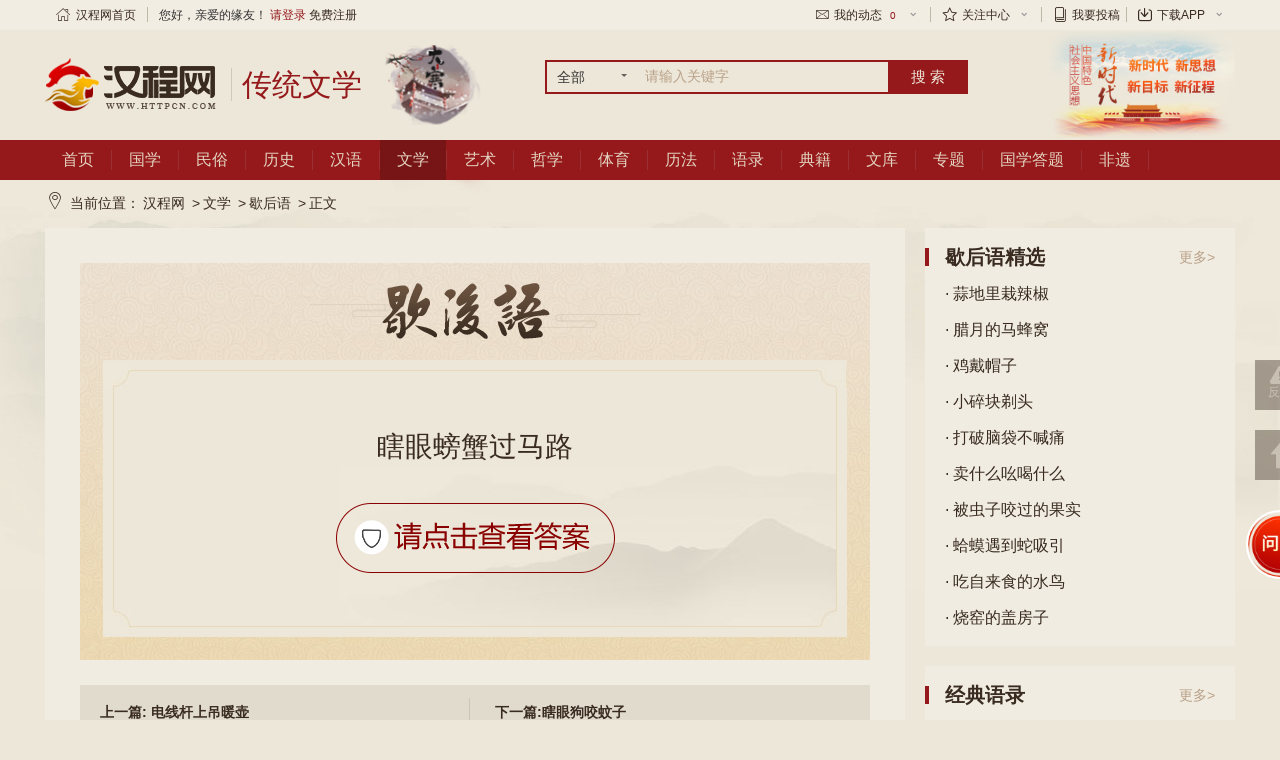

--- FILE ---
content_type: text/html; charset=utf-8
request_url: https://wenxue.httpcn.com/html/xiehouyu/2019428/KOUYPWXVCQ.shtml
body_size: 9239
content:
<!DOCTYPE html>
<html>
<head>
    <meta http-equiv="Content-Type" content="text/html; charset=utf-8" />
    <title>瞎眼螃蟹过马路-汉程歇后语</title>
    <meta http-equiv="X-UA-Compatible" content="IE=edge,chrome=1">
    <meta name="viewport" content="width=device-width, initial-scale=1.0">
    <meta name="keyword" content="">
    <meta name="description" content="歇后语：瞎眼螃蟹过马路答案是什么呢？点击查看歇后语答案。">
    <meta name="referrer" content="no-referrer-when-downgrade" />
    <script type="text/javascript" charset="utf-8" src="//g.alicdn.com/sd/ncpc/nc.js?t=2015052012"></script><!--阿里-->
    <script type="text/javascript" src="//jscdn.httpcn.com/p/hancheng/Content/public/js/jquery-1.8.2.min.js"></script><!--公共插件JS-->
    <script type="text/javascript" src="//jscdn.httpcn.com/p/hancheng/Content/public/js/all.js"></script><!--公共插件JS-->
    <link type="text/css" href="//jscdn.httpcn.com/p/hancheng/content/public/css/all.css" rel="stylesheet"><!--公共css-->
    <link type="text/css" href="//jscdn.httpcn.com/p/hancheng/content/css/life-base.css?v=5" rel="stylesheet"><!--公共css-->
    <link href="//jscdn.httpcn.com/p/hancheng/Scripts/mCustomScrollbar/jquery.mCustomScrollbar.css" rel="stylesheet" />
    <script src="//jscdn.httpcn.com/p/hancheng/Scripts/mCustomScrollbar/jquery.mCustomScrollbar.concat.min.js"></script>

    
</head>
<body>
    <!--top-->
    <div class="tr-top">
    <div class="hc-1190 clear">
        <dl class="left nav">
            <dd class="no-sub"><a href="//www.httpcn.com/"><span class="hong iconfont icon-shouye1"></span>汉程网首页</a></dd>
            <dd class="brafter"></dd>
            <dd class="no-sub">您好，亲爱的缘友！ <a href="//login.httpcn.com/login/" style="color:#94181a;">请登录</a> <a href="//login.httpcn.com/Login/Reg/">免费注册</a></dd>
        </dl>
        <dl class="right nav">
            <dd class="tablink">
                <a href="javascript:;"><span class="iconfont icon-xinfeng"></span>我的动态<i>0</i><span class="iconfont icon-xia-x"></span></a>
                <ul>
                    <li><a href="//login.httpcn.com/member/systemmsg/" target="_blank">系统消息<i>0</i></a></li>
                </ul>
            </dd>
            <dd class="brafter" style="display:none"></dd>
            <dd class="tablink" style="display:none">
                <a href="javascript:;">个人中心<span class="iconfont icon-xia-x"></span></a>
                <ul>
                    <li><a href="//login.httpcn.com/member/myset/infor/" target="_blank">我的资料</a></li>
                </ul>
            </dd>
            <dd class="brafter"></dd>
            <dd class="tablink">
                <a href="javascript:;"><span class="iconfont icon-shoucang"></span>关注中心<span class="iconfont icon-xia-x"></span></a>
                <ul>
				<li><a target="_blank" href="//login.httpcn.com/member/shoucang">我的收藏</a></li>
				<li><a target="_blank" href="//login.httpcn.com/member/shujia_shuqian/1">我的书架</a></li>
				<li><a target="_blank" href="//login.httpcn.com/member/shujia_shuqian/2">我的书签</a></li>
                </ul>
            </dd>
            <dd class="brafter"></dd>
            <dd class="tablink">
                <a href="//login.httpcn.com/tougao/" target="_blank"><span class="iconfont icon-shu1"></span>我要投稿</a>
            </dd>
            <dd class="brafter"></dd>
            <dd class="tablink">
                <a href="//app.httpcn.com/" target="_blank"><span class="iconfont icon-download-1-copy"></span>下载APP<span class="iconfont icon-xia-x"></span></a>
                <ul>
                    <li style="padding-left: 6px;"><a href="//app.httpcn.com/" target="_blank"><img src="//jscdn.httpcn.com/p/hancheng/Content/images/pic/hcappdown.png"></a></li>
                </ul>
            </dd>
            <dd class="brafter" style="display:none"></dd>
            <dd class="tablink" style="display:none">
                <a href="javascript:;"><span><img src="//jscdn.httpcn.com/p/hancheng/Content/images/ico/shouji.png" /></span>手机汉程<span class="iconfont icon-xia-x"></span> </a>
                <ul><img src="//jscdn.httpcn.com/p/hancheng/Content/images/ico/mobile_code.gif" /></ul>
            </dd>
             
        </dl>
    </div>
</div>
    <!--top/-->
    <!--header-->
    
<div class="life-header">
    <div class="hc-1190 clear">
        <a href="https://www.httpcn.com/" title="汉程网" class="left logo png"><img src="//jscdn.httpcn.com/p/hancheng/content/images/logo/logo.png"></a><a href="//wenxue.httpcn.com" title="传统文学" class="left logo_wz png"><span>传统文学</span></a>
        <script src="//jscdn.httpcn.com/p/hancheng/Scripts/zs_date_ts.min.js" typeval="write"  date-val="2026-01-20"></script>
        <div class="left life-search">
            <form action="//search.httpcn.com/" target="_blank">
                <div class="left selebox">
                    <span class="txt">全部</span><span class="angle"></span>
                    <div class="option" style="display:none"><a data-val="guoxue_book">全部</a></div>
                </div>
                <div class="searchbar">
                    <input type="text" id="wd" name="word" class="left input" value="" title="" placeholder="请输入关键字">
                </div>
                <input type="submit" value="搜 索" class="left btn" />
            </form>
            
        </div>
        <div class="right header-speimg"><a href="//www.httpcn.com/epoch/" target="_blank"> <img src="//jscdn.httpcn.com/p/hancheng/content/images/logo/header-shiyi.jpg" alt="富强富国热爱祖国，做一个对社会有用的人" class="png" /></a></div>
    </div>
</div>
    <!--header/-->
    <!--nav-->
    <div class="life-nav">
    <div class="hc-1190 clear">
        <div class="left life-nav-menu">
            <ul class="life-nav-list clear">
                <li><a data-menukey="shouye" href="//www.httpcn.com/">首页</a></li>
                <li><a data-menukey="guoxue" href="//guoxue.httpcn.com/">国学</a></li>
                <li><a data-menukey="minsu" href="//minsu.httpcn.com/">民俗</a></li>
                <li><a data-menukey="lishi" href="//lishi.httpcn.com/">历史</a></li>
                <li><a data-menukey="hanyu" href="//hanyu.httpcn.com/">汉语</a></li>
                <li><a data-menukey="wenxue" href="//wenxue.httpcn.com/">文学</a></li>
                <li><a data-menukey="yishu" href="//yishu.httpcn.com/">艺术</a></li>
                <li><a data-menukey="zhexue" href="//zhexue.httpcn.com/">哲学</a></li>
                <li><a data-menukey="tiyu" href="//tiyu.httpcn.com/">体育</a></li>
                <li><a data-menukey="lifa" href="//lifa.httpcn.com/">历法</a></li>
                <li><a data-menukey="yulu" href="//guoxue.httpcn.com/yulu/">语录</a></li>
				<li><a data-menukey="book" href="//guoxue.httpcn.com/book/">典籍</a></li>
				<li><a data-menukey="info" href="//www.httpcn.com/info/">文库</a></li>
                <li><a data-menukey="zhuanti" href="//guoxue.httpcn.com/zt/">专题</a></li>
                <li><a data-menukey="dati" href="//guoxue.httpcn.com/tiku/">国学答题</a></li>
				<li><a data-menukey="feiyi" href="//minsu.httpcn.com/feiyi/">非遗</a></li>
            </ul>
        </div>
    </div>
</div>
    <!--nav/-->
    <!---------- 主题内容------------->
    <div class="substance01">

        <div class="mianbaoxie clear hc-1190">
            <span class="iconfont icon-zuobiao"></span>当前位置：<a href="//www.httpcn.com/">汉程网</a> &gt;<a href="//wenxue.httpcn.com/">文学</a> &gt;<a href="//wenxue.httpcn.com/xiehouyu/">歇后语</a> &gt;<em>正文</em>
        </div>

        


<div class="hc-1190 clear culture_box">

    <div class="left hc-860">

        <div class="classic-main">

            <!-- 谜语 -->

            <div class="xyh_box">
                <input type='hidden' data-wyid='eGllaG91eXU=' data-wykey='S09VWVBXWFZDUQ==' name='nike_funike'/>
                <div class="xhy_title"><img src="//jscdn.httpcn.com/p/hancheng/content/images/pic/miyu/xhy_title.png" alt=""></div>

                <div class="xhy_bg">
                    <div class="xhy_content">
                        <div class="xhy_miyu">瞎眼螃蟹过马路</div>
                        <div class="miyu_btn"><img  data-hcyanzheng1="CQRNRNUYRNPWXVTBTB" title="请点击验证查看答案"  src="//jscdn.httpcn.com/p/hancheng/Content/images/ico/yanzheng1.png"></div>
                        <div class="miyu_midi clear hide">
                            <h3>答案:</h3>
                            <em> </em>
                        </div>
                    </div>
                </div>

            </div>
            <div class="chaptpage_book clear">
                <a href="//wenxue.httpcn.com/html/xiehouyu/2019426/KOUYRN.shtml" target="_blank" class="left active">上一篇: 电线杆上吊暖壶</a>
                <a href="//wenxue.httpcn.com/html/xiehouyu/2019428/KOUYPWXVAZ.shtml" target="_blank" class="right active">下一篇:瞎眼狗咬蚊子</a>
            </div>

            <!-- 相关阅读 -->

            <div class="catelog_common classic_read">

                <div class="life-main-titleres clear">
                    <h3><span>相关内容</span></h3>
                </div>

                <div class="classic_read_list">
                    <ul class="clear">
                            <li><a href="//wenxue.httpcn.com/html/xiehouyu/2019426/KOUYRN.shtml">电线杆上吊暖壶</a></li>
                            <li><a href="//wenxue.httpcn.com/html/xiehouyu/2019427/CQKOUYTBCQ.shtml">鲤鱼跳到鱼船上</a></li>
                            <li><a href="//wenxue.httpcn.com/html/xiehouyu/2019427/CQXVRNAZUY.shtml">秀才的毛巾</a></li>
                            <li><a href="//wenxue.httpcn.com/html/xiehouyu/2019427/CQUYKOMEKO.shtml">钱串子（穿铜钱的绳子。比喻过分看重金钱的人）脑袋</a></li>
                            <li><a href="//wenxue.httpcn.com/html/xiehouyu/2019427/CQCQRNTBCQ.shtml">绝户头得个败家子</a></li>
                            <li><a href="//wenxue.httpcn.com/html/xiehouyu/2019426/PWTBUYKO.shtml">秤杆塞进肛门里</a></li>
                            <li><a href="//wenxue.httpcn.com/html/xiehouyu/2019427/PWKOKOXVME.shtml">狗咬主人家</a></li>
                            <li><a href="//wenxue.httpcn.com/html/xiehouyu/2019427/CQXVPWRNKO.shtml">小母牛臀对臀</a></li>
                            <li><a href="//wenxue.httpcn.com/html/xiehouyu/2019427/KOPWILKOUY.shtml">老寿星卖娘</a></li>
                            <li><a href="//wenxue.httpcn.com/html/xiehouyu/2019427/PWUYXVUYTB.shtml">暖水壶装开水</a></li>
                    </ul>
                </div>

            </div>
            <div class="heritage_banner">
                <img src="/Content/images/pic/herit_banner.jpg" alt="">
            </div>
            <!-- 用户评论 -->
            <div class="catelog_common" id="ullist">
            </div>


        </div>

    </div>

    <!-- 右边-->
    <div class="right hc-310">

        <div class="right_aside mb20 bgcoloe">
    <div class="tit_name"><h3>歇后语精选</h3><a href="//wenxue.httpcn.com/xiehouyu/" target="_blank" class="right">更多&gt;</a> </div>
    <ul class="life-aside-list">
            <li class="ellipsis"><a href="//wenxue.httpcn.com/html/xiehouyu/2019426/TBCQILPW.shtml" target="_blank">· 蒜地里栽辣椒</a></li>
            <li class="ellipsis"><a href="//wenxue.httpcn.com/html/xiehouyu/2019427/KOCQPWRNAZ.shtml" target="_blank">· 腊月的马蜂窝</a></li>
            <li class="ellipsis"><a href="//wenxue.httpcn.com/html/xiehouyu/2019427/CQCQAZMEXV.shtml" target="_blank">· 鸡戴帽子</a></li>
            <li class="ellipsis"><a href="//wenxue.httpcn.com/html/xiehouyu/2019427/CQXVKOILIL.shtml" target="_blank">· 小碎块剃头</a></li>
            <li class="ellipsis"><a href="//wenxue.httpcn.com/html/xiehouyu/2019428/KOMEKOTBXV.shtml" target="_blank">· 打破脑袋不喊痛</a></li>
            <li class="ellipsis"><a href="//wenxue.httpcn.com/html/xiehouyu/2019427/KOKORNKOTB.shtml" target="_blank">· 卖什么吆喝什么</a></li>
            <li class="ellipsis"><a href="//wenxue.httpcn.com/html/xiehouyu/2019426/ILPWUYXV.shtml" target="_blank">· 被虫子咬过的果实</a></li>
            <li class="ellipsis"><a href="//wenxue.httpcn.com/html/xiehouyu/2019427/PWKOCQRNXV.shtml" target="_blank">· 蛤蟆遇到蛇吸引</a></li>
            <li class="ellipsis"><a href="//wenxue.httpcn.com/html/xiehouyu/2019426/PWXVXVRN.shtml" target="_blank">· 吃自来食的水鸟</a></li>
            <li class="ellipsis"><a href="//wenxue.httpcn.com/html/xiehouyu/2019426/TBUYTBUY.shtml" target="_blank">· 烧窑的盖房子</a></li>

    </ul>

</div>

        <!-- 语录 -->
<div class="right_aside mb20 bgcoloe">
    <div class="tit_name"><h3>经典语录</h3><a href="//guoxue.httpcn.com/yulu/" target="_blank" class="right">更多&gt;</a></div>
    <div class="bann_aside">
        <dl>
		<dd><a href="//guoxue.httpcn.com/html/yulu/CQMEKO.shtml" target="_blank"><i style="color: #f94e4c; font-style: italic;font-weight: bold;">1</i>君子不失足于人，不失色于人，不失口于人。</a></dd><dd><a href="//guoxue.httpcn.com/html/yulu/TBUYIL.shtml" target="_blank"><i style="color: #ff980d; font-style: italic;font-weight: bold;">2</i>谦虚温谨，不以才地矜物。</a></dd><dd><a href="//guoxue.httpcn.com/html/yulu/UYCQUY.shtml" target="_blank"><i style="color: #d09500; font-style: italic;font-weight: bold;">3</i>年少当及时，蹉跎日就老。</a></dd><dd><a href="//guoxue.httpcn.com/html/yulu/CQUYKO.shtml" target="_blank"><i >4</i>独学而无友，则孤陋而寡闻。</a></dd><dd><a href="//guoxue.httpcn.com/html/yulu/ILAZPW.shtml" target="_blank"><i >5</i>惟仁者能好人，能恶人。</a></dd><dd><a href="//guoxue.httpcn.com/html/yulu/ILTBME.shtml" target="_blank"><i >6</i>温故而知新，可以为师矣。</a></dd><dd><a href="//guoxue.httpcn.com/html/yulu/UYXV.shtml" target="_blank"><i >7</i>君子和而不同，小人同而不和。</a></dd><dd><a href="//guoxue.httpcn.com/html/yulu/UYRNAZ.shtml" target="_blank"><i >8</i>国尔忘家，公尔忘私，利不苟就，害不苟去，惟义所在。</a></dd><dd><a href="//guoxue.httpcn.com/html/yulu/PWAZKO.shtml" target="_blank"><i >9</i>见善，修然必以自存也；见不善，愀然必以自省也。</a></dd><dd><a href="//guoxue.httpcn.com/html/yulu/PWCQTB.shtml" target="_blank"><i >10</i>人之超然万物之上，而最为天下贵也。</a></dd>
        </dl>

    </div>
</div>


    </div>

</div>




    </div>
    <!---------- 主题内容------------->
    <!--footer-->
    
    <div class="tr-footer mt10">
    <!--<div class="hc-1190 link clear">
        <div class="left"> 下载手机客户端：<a href="javascript:void(0)" class="icon"><span class="iconfont"></span>Android</a> <a href="javascript:void(0)" class="icon"><span class="iconfont"></span>IPhone</a></div>
        <div class="right">
            备案号：<a target="_blank" class="icon xxzzdd" href="https://beian.miit.gov.cn">皖B2-20100068-6</a>
        </div>
    </div>-->
    <div class="pt10 pb10 foot_nav">
        <div class="hc-1190 nav clear">
            <a href="//www.httpcn.com/" target="_blank">汉程首页</a><a href="//home.httpcn.com" target="_blank">网站简介</a><a href="//home.httpcn.com/contact.shtml" target="_blank">联系方式</a><a href="//home.httpcn.com/cooperation.shtml" target="_blank">合作机会</a><a href="//home.httpcn.com/ipr.shtml" target="_blank">知识产权</a><a href="//home.httpcn.com/agreement.shtml" target="_blank">用户协议</a><a href="//home.httpcn.com/privacy.shtml" target="_blank">隐私政策</a><a href="//www.httpcn.com/tousu/jubao.shtml" target="_blank">反馈投诉</a><a href="https://login.httpcn.com/tougao/" target="_blank">我要投稿</a><a href="https://app.httpcn.com/" target="_blank">下载APP</a>
        </div>
    </div>
    <div class="hc-1190 copyright clear">
        <div class="left pt10">
            中华人民共和国增值电信业务许可证：
            <a href="//home.httpcn.com/images/cert/icp.jpg" target="_blank">皖B2-20100068</a>
            <a target="_blank" href="//www.beian.gov.cn/portal/registerSystemInfo?recordcode=34019202000096">
                <img src="//jscdn.httpcn.com/p/hancheng/content/images/ico/beianwangan.png" /> 皖公网安备 34019202000096号
            </a>
            &nbsp;&nbsp;备案号：<a target="_blank" class="icon xxzzdd" href="https://beian.miit.gov.cn">皖B2-20100068-6</a>
            <br>Copyright © 2000 - <SCRIPT language="javascript">var now=new Date();var year=now.getFullYear();document.writeln(year);</SCRIPT> Httpcn Inc, All rights reserved.&nbsp;&nbsp;&nbsp;&nbsp; <a target="_blank" href="//home.httpcn.com/images/cert/copyright-httpcn-202001.jpg">皖作登字-2020-F-00001120</a><br>
            本站为免费公益性网站，旨在弘扬中国传统文化，如侵犯了您的权益，请联系我们妥善处理。
            <br>热爱伟大祖国 ♥ 维护民族团结 ♥ 弘扬传统文化 ♥ 促进社会和谐
        </div>
        <div class="right yyzz mt20"><a href="//zzlz.gsxt.gov.cn/businessCheck/verifKey.do?showType=p&serial=34000020190705144720000006528091-SAIC_SHOW_10002020190706153815497&signData=MEQCIFnsgjhq3wN0bDJNb0ETZnBeFPHMI47M3WTnKRH3Yd/CAiDD8bqAJzyXv28ozlGPQc0nn9vTMkfio8JuUnndOdgDfg=="  target="_blank"><img src="//jscdn.httpcn.com/p/hancheng/Content/public/images/ico/gsyyzz.png" alt=""></a></div>
        <!--<div class="right weixin mt20">汉程民俗官方微信<br>微信号：httpcn-com<br>扫描二维码，即刻紧密互动！</div>-->
    </div>
</div>

    <!--footer/-->
    <script src="//jscdn.httpcn.com/p/hancheng/Scripts/placeholder.js"></script>
    <script src="//jscdn.httpcn.com/p/hancheng/Scripts/layer/layer.js"></script>
    <script src="//jscdn.httpcn.com/p/hancheng/Scripts/zsAction_pc.js"></script>
    <script src="//jscdn.httpcn.com/p/hancheng/Scripts/zs_gg_json.js"></script>
    <script>
        $().ready(function () {
            $("div.symp_list[data-gun='1']").mCustomScrollbar({
                scrollButtons: {
                    enable: false
                },
                theme: "light-thickhcw",
                scrollInertia: 0
            });
        $("div.life-nav>div.hc-1190.clear>div.left.life-nav-menu>ul.life-nav-list.clear>li>a[data-menukey='wenxue']").addClass("active");
        if ($("div.banner_news.left>dl:first>dd").length > 0) {
            var ddleng = $("div.banner_news.left>dl:first>dd").length;
            var heigg = 0, heggmax = $("div.banner_news.left").height();
            $("div.banner_news.left>dl:first>dd").each(function (n, o) {

                if ($(o).find("div.tabbox_high").length > 0) {
                    var ddlencount = heggmax - heigg - 20;
                    if (n == ddleng-1) {
                        $(o).find("div.tabbox ").addClass("tabbox04");
                    } else {
                        $(o).find("div.tabbox_high").height(ddlencount);
                    }
                }
                heigg += $(o).outerHeight();
            });
        }

        $(".life-search .selebox").click(function (event) {
            event.stopPropagation();
            $(this).find(".option").toggle();
            $(this).parent().siblings().find(".option").hide();
        });
        $(document).click(function (event) {
            var eo = $(event.target);
            if ($(".life-search .selebox").is(":visible") && eo.attr("class") != "option" && !eo.parent(".option").length)
                $('.option').hide();
        });
        /*赋值给文本框*/
        $(".option:not([data-zdy]) a").click(function () {
            var value = $(this).text();
            var select_value = "";
            if (value == '国学宝典') { select_value = "guoxue"; }
            else if (value == '周公解梦') { select_value = "jiemeng"; }
            else if (value == '节气节日') { select_value = "jieqi"; }
            else if (value == '其他资讯') { select_value = "qtzx"; }
            else { select_value = ""; }
            $(this).parent().siblings(".txt").text(value);
            $("#act").val(select_value)
        })
    });

    </script>

    
    <script src="//ping.httpcn.com/Scripts/pc/pinglun.min.js?v=636638929427851562" data-list="#ullist" data-key="xiehouyu_KOUYPWXVCQ" data-id="7FFA00B844184515B2DF1375F706527D" data-sign="997E4F349420FAE8E18744C0419F229B"></script>
    <script>
        $().ready(function () {
            $("img[data-id='ckda_id']").click(function () {
                $(this).parent().next().removeClass("hide");
                $(this).remove();
            });

            try {
                zsAction.Ton_Post("/setRecord/NQ==", null, null);
            } catch (exx) {
                console.log("buyaoshuohua");
            }
        });
    </script>


    <script>
        $().ready(function () {
               $("[data-select='shengxiao']").each(function () {
                var ob = this;
                for (var k in zsAction.datasx) {
                    $(this).find("div.option").append('<a data-val="' + zsAction.datasx[k].value + '" >' + zsAction.datasx[k].text + '</a>')
                }
                $(this).find("div.option a").click(function () {
                    $(ob).attr("data-val", $(this).attr("data-val"));
                    $(this).parent().prev().prev().html($(this).text());
                });
            });
            $("[data-select='yunshi']").each(function () {
                var ob = this;
                for (var k = 0; k < 5; k++) {
                    $(this).find("div.option").append('<a data-val="' + (dqyear - k) + '" >' + (dqyear - k) + '年运势</a>')
                }
                $(this).find("div.option a").click(function () {
                    $(ob).attr("data-val", $(this).attr("data-val"));
                    $(this).parent().prev().prev().html($(this).text());
                });
            });
            $("[data-select='xingzuo']").each(function () {
                var ob = this;
                for (var k in zsAction.dataxz) {
                    $(this).find("div.option").append('<a data-val="' + zsAction.dataxz[k].value + '" >' + zsAction.dataxz[k].text + '</a>')
                }
                $(this).find("div.option a").click(function () {
                    $(ob).attr("data-val", $(this).attr("data-val"));
                    $(this).parent().prev().prev().html($(this).text());
                });
            });
            $("div.life-aside-input.life-aside-right[name='n_ys'] ul").each(function () {
                $(this).children().remove()
                var ob = this;
                for (var k = 2026, j = 5; j > 0; k-- , j--) {
                    $(this).append('<li data-val="' + k + '" >' + k + '年运势</li>')
                }
                $(this).find("li").click(function () {
                    $(this).parent().prev().attr("data-val", $(this).attr("data-val"));
                    $(this).parent().prev().html($(this).text());
                });
            });
            $("div.constell_xingzuo[name='sxys'] ul,div.life-aside-input[name='sxys'] ul,div.const_sele[name='sxys'] ul").each(function () {
                $(this).children().remove()
                var ob = this;
                for (var k in zsAction.datasx) {
                    $(this).append('<li data-val="' + zsAction.datasx[k].value + '" >' + zsAction.datasx[k].text + '</li>')
                }
                $(this).find("li").click(function () {
                    $(this).parent().prev().attr("data-val", $(this).attr("data-val"));
                    $(this).parent().prev().html($(this).text());
                });
            });
            $("div.life-aside-input[name='xzys'] ul,div.const_sele[name='xzys'] ul").each(function () {
                $(this).children().remove()
                var ob = this;
                for (var k in zsAction.dataxz) {
                    $(this).append('<li data-val="' + zsAction.dataxz[k].value + '" >' + zsAction.dataxz[k].text + '</li>')
                }
                $(this).find("li").click(function () {
                    $(this).parent().prev().attr("data-val", $(this).attr("data-val"));
                    $(this).parent().prev().html($(this).text());
                });
            });
            $("div.const_sele[name='jrys'] ul,div.life-aside-input[name='jrys'] ul,div.life-aside-input[name='sex'] ul").each(function () {
                var ob = this;
                $(this).find("li").click(function () {
                    $(this).parent().prev().attr("data-val", $(this).attr("data-val"));
                    $(this).parent().prev().html($(this).text());
                    $(ob).parent().find(":hidden[name=sex]").val($(this).attr("data-val"));
                });
            });
            $("div.life-aside-input[name='cz'] ul").each(function () {
                var ob = this;
                $(this).find("li").click(function () {
                    $(this).parent().prev().attr("data-val", $(this).attr("data-val"));
                    $(this).parent().prev().html($(this).text());
                    $(ob).parent().find(":hidden[name=Tid]").val($(this).attr("data-val"));
                });
            });
            $("div.const_sele[name='xg'] ul,div.life-aside-input[name='xg'] ul").each(function () {
                var ob = this;
                $(this).find("li").click(function () {
                    $(this).parent().prev().attr("data-val", $(this).attr("data-val"));
                    $(this).parent().prev().html($(this).text());
                    $(ob).parent().find(":hidden[name=t]").val($(this).attr("data-val"));
                });
            });



            $("div.life-aside-input[name='month'] ul,div.const_sele[name='month'] ul").each(function () {
                var ob = this;
                for (var k = 1; k <= 12; k++) {
                    $(this).append('<li data-val="' + k + '" >' + k + '月</li>')
                }
                $(this).find("li").click(function () {
                    $(this).parent().prev().attr("data-val", $(this).attr("data-val"));
                    $(this).parent().prev().html($(this).text());
                    $(ob).parent().find(":hidden[name=month]").val($(this).attr("data-val"));
                });
            });
            $("div.life-aside-input[name='day'] ul,div.const_sele[name='day'] ul").each(function () {
                var ob = this;
                for (var k = 1; k <= 31; k++) {
                    $(this).append('<li data-val="' + k + '" >' + k + '日</li>')
                }
                $(this).find("li").click(function () {
                    $(this).parent().prev().attr("data-val", $(this).attr("data-val"));
                    $(this).parent().prev().html($(this).text());
                    $(ob).parent().find(":hidden[name=day]").val($(this).attr("data-val"));
                });
            });

            $("div[data-select]").click(function (event) {
                event.stopPropagation();
                $(this).find(".option").toggle();
                $(this).parent().siblings().find(".option").hide();
            });
            $("div.const_sele[name='jrys'],div.const_sele[name='xzys'],div.life-aside-input[name='xzys'],div.life-aside-input[name='sxys'],div.const_sele[name='sxys'],div.life-aside-input[name='jrys'],div.life-aside-input[name='n_ys'],div[name='sex'],div[name='cz'],div[name=xg],div[name=month],div[name=day]").on("click", function (event) {
                event.stopPropagation();
                $(this).find("ul").toggle();
                $(this).parent().siblings().find("ul").hide();
            });
            $(":button[name='data-indexok']").on("click", function () {
                var url = $(this).parent().attr("action");
                if ($(this).parent().find("div[name=n_ys] span").length == 1) {
                    url = url.replace("$year", $(this).parent().find("div[name=n_ys] span").attr("data-val"));
                    url = url + "?sx=" + $(this).parent().find("div[name=sxys] span").attr("data-val");
                } else {
                    var l = "";
                    $(this).parent().find("span[data-val]").each(function () {
                        l += "&" + $(this).attr("name") + "=" + $(this).attr("data-val");
                    });
                    if (l.length > 0) {
                        if (l.indexOf("act=submit") < 0) {
                            l += "&act=submit";
                        }
                        url += "?" + l.substring(1);
                    }
                }
                window.open(url);
                // window.open($(this).p);
            });
            TabAction("div[data-skqsright=\"skqs\"] ul li", "div[data-skqs=\"skqs\"]", "active", "hide");
            $("div[data-skqs=\"skqs\"] dd>div.book_skqs.clear").on("click", function () {
                // em.book_skqs_show,div[data-skqs=\"skqs\"] em.book_skqs_hide
                if (!$(this).parent().hasClass("active")) {
                    $("div[data-skqs=\"skqs\"]:visible dd.active").removeClass("active");
                    $(this).parent().addClass("active");
                }


            });
        });
    </script>
    <!--公共插件JS-->
</body>
</html>

--- FILE ---
content_type: text/css
request_url: https://jscdn.httpcn.com/p/hancheng/content/public/css/all.css
body_size: 7904
content:
@charset "utf-8";

/*=========主设置=========*/
/*@import url('http://s1.httpcn.com/p/public/fonts/iconfont.css');/!*字体图标调用*!/*/
@import url('../../public/fonts/iconfont.css');/*字体图标调用*/
body { font-size: 14px; font-family: "Microsoft YaHei", "微软雅黑", Tahoma, Helvetica, sans-serif; }
body, form, ul, img, li, ol, dl, dt, dd, p, h1, h2, h3, h4, h5, h6 { margin: 0px; padding: 0px; border: 0px; list-style:none; }
table {border-spacing: 0; border-collapse: collapse;}
td, th{ padding: 0;}
input, select, textarea, button { margin: 0px; padding: 0px; font-size: 100%; font-family: "Microsoft YaHei", "微软雅黑", Tahoma, Helvetica, sans-serif; }
img { display: block; }
form { background: transparent}
a:hover{color:#95191b;}

/*=========全局设置=========*/
.mt10 {margin-top: 10px;}
.mb10 {margin-bottom: 10px;}
.ml10 {margin-left: 10px; }
.mr10 {margin-right: 10px;}
.mr20 {margin-right: 20px;}
.mt20 {margin-top: 20px;}
.mb20 {margin-bottom: 20px;}
.mt30 {margin-top: 30px;}
.mb30 {margin-bottom: 30px;}
.pt10 {padding-top: 10px;}
.pb10 {padding-bottom: 10px;}
.pd10 { padding: 10px;}
.pl20{ padding-left: 20px;}
.pr20{ padding-right: 20px;}
.pt20{ padding-top: 20px;}
.pb20{ padding-bottom: 20px;}
.pd20 { padding: 20px;}
.txt2em { text-indent: 2em;}
.txtc { text-align: center;}
.left { float: left; }
.right { float: right; }
.font12 { font-size: 12px; }
.font18 { font-size: 18px; }
.fontge { font-family: Georgia; }
.clear:after { content: ''; height: 0; display: block;	clear: both;}
.clear{	zoom: 1; }
.ellipsis { white-space: nowrap; text-overflow: ellipsis; overflow: hidden; }
.ellipsis2 { display: -webkit-box; -webkit-line-clamp: 2; -webkit-box-orient: vertical; overflow: hidden; white-space: normal; text-overflow: ellipsis; word-wrap: break-word;}
.hide { display: none; }
.md { display: block; height: 45px; margin-top: -45px; visibility: hidden;} /*锚点向上偏移*/
/*字体颜色*/
.colgreen {color: #59b852;}
.colred { color: #94181a; }
.coldh { color: #ddc7ab; }
.colhg { color: #669900; }
.colhs { color: #bf906f; }
.colzs { color: #96592d; }
/*背景颜色*/
.bgf { background-color: #ffffff;}
.bgq { background-color: #f2e9d4;}
.bge { background-color: #e9ddc3;}
.bgreen { background-color: #59b852; }
.bred { background-color: #94181a;color: #ede7d9;}
/*线条*/
.bdt { border-top: 1px rgba(57,43,32,0.1) solid;}
.bdb { border-bottom: 1px rgba(57,43,32,0.1) solid;}
.bdr {border-right: 1px solid rgba(57,43,32,0.1);}
.bdd { border: 1px rgba(57,43,32,0.1) solid;}

/*=========框架尺寸=========*/
.hc-1190 { width: 1190px; margin: 0 auto;}
.hc-860 { width: 860px; }
.hc-320 { width: 320px; }
.hc-200 { width: 200px; }
.hc-395 { width: 395px; }
.hc-970 { width: 970px; }
.hc-310 { width: 310px; }
.hc-650  { width: 650px; }
.hc-420{ width: 420px;}

/*=========广告尺寸=========*/
.speimg180 { width: 180px; overflow: hidden; margin: 0 auto; }
.speimg820 { width: 820px; overflow: hidden; margin: 0 auto; }
.speimg300 { width: 300px; overflow: hidden; margin: 0 auto; }
.speimg300 ul { width: 310px; }
.speimg300 li { float: left; width: 145px; margin-right: 10px; margin-bottom: 10px;}
/*1190px滚动广告*/
.speimg1190 { width: 1190px; height: 90px; margin: 10px auto 0; overflow:hidden; position:relative; }
.speimg1190 li{ float:left; display:inline;}
.speimg1190 li img{ width:1190px; height:90px; display:block;}
.speimg-num { position:absolute; right:0px; bottom:5px; z-index:3; }
.speimg-num dd{ float:left; width:8px; height:8px; overflow:hidden; display:inline; margin:10px 4px 0 0; font-size:0px; line-height:200px; text-align:center; border:1px #fff solid; background:#fff; cursor:pointer; }
.speimg-num dd.active{ color:#fff; border:1px #94181a solid; background:#94181a;}


/*输入表单placeholder样式*/
input::-webkit-input-placeholder, textarea::-webkit-input-placeholder, select::-webkit-input-placeholder { color: #b9a189; }
input:-moz-placeholder, textarea:-moz-placeholder, select:-moz-placeholder { color: #b9a189; }
input::-moz-placeholder, textarea::-moz-placeholder, select::-moz-placeholder { color: #b9a189; }
input:-ms-input-placeholder, textarea:-ms-input-placeholder, select:-ms-input-placeholder { color: #b9a189; }

/*=========头部=========*/
.tr-top { width: 100%; height:30px; min-width:1190px; background-color: #f2ede3;font-size: 12px;}
.tr-top .nav { height:30px; }
.tr-top .nav a{ color: #392b20;text-decoration:none;}
.tr-top .nav a:hover { color: #95191b;}
.tr-top .nav dd { float:left; height:30px; line-height: 30px; position:relative; z-index:899;display: inline;}
.tr-top .nav .tablink { padding:0 5px 0 10px; position: relative; after: "\e642";}
.tr-top .nav .tablink:hover { background-color: #fff; border-left-color: #bdb9a4; border-right-color: #bdb9a4; -moz-box-shadow:1px 1px 5px 0 #e9ddc3; -webkit-box-shadow:1px 1px 5px 0 #e9ddc3; -box-shadow:1px 1px 5px 0 #e9ddc3; box-shadow: 1px 1px 5px 0 #e9ddc3; position: relative; after: "\e643"; }
.tr-top .nav ul { display:none; z-index:899; background-color:#fff; width: 130px; position:absolute; top:30px; left:-1px; padding:10px 5px; border:1px solid #bdb9a4; border-top:none; -moz-box-shadow:2px 2px 2px rgba(134,74,15,0.1); -webkit-box-shadow:2px 2px 2px rgba(134,74,15,0.1); -box-shadow:2px 2px 2px rgba(134,74,15,0.1); box-shadow: 2px 2px 2px rgba(134,74,15,0.1);}
.tr-top .nav dd:hover ul { display:block; }
.tr-top .nav ul li { padding: 0 15px; line-height:24px;}
.tr-top .nav i { margin-left: 5px; font-style: normal; font-size: .8em; padding: 0 3px; color: #94181a; }
.tr-top .nav .iconfont { float: left; font-size: 120%; line-height: 25px; color: #392b20; margin-top:2px; _margin-top: 0px;  margin-right: 5px; }
.tr-top .nav .icon-xia-x { float: right; font-size: 12px; color: #999999;margin-left: 8px; }
.tr-top .nav .no-sub { padding: 0 10px; color: #333333; }
.tr-top .nav span img { display: inline-block; float: left; margin-top:7px;margin-right: 5px; }
.tr-top .nav .brafter { width: 3px; after: ' '; }
.tr-top .nav .brafter:after, .tr-top .nav .brafter .after { content: ' '; position: absolute; top: 7px; right: 1px; height: 15px; border-right: 1px #bdb9a4 solid; }


/*=========头部LOGO搜索等=========*/

/*网站LOGO，节气，小广告*/
.life-header{height: 110px;background:#ede7d9;}
.life-header .hc-1190{position: relative;}
.life-header .logo{/*width:340px;*/width: 171px;height:110px;line-height: 110px;position: absolute;left: 0;}
.life-header .logo img{ float: left; margin-top:28px;width: 171px;height: 55px;}
/*.life-header .logo span{color: #95191b; font-size: 30px;  margin-left: 15px; border-left: 1px solid #cfcab8; padding-left: 10px; }*/
.life-header .logo_wz{height:110px;line-height: 110px;position: absolute;left:186px;}
.life-header .logo_wz span{color: #95191b; font-size: 30px; border-left: 1px solid #cfcab8; padding-left: 10px; }
.life-header img{height: 110px;width: auto;}
.life-header .jieqi{position: absolute;left: 340px;}
.life-header .jieqi img{height:80px;width: auto;margin-top: 15px;}
.life-header .life-search{position: absolute;left:480px;}
.life-header .header-speimg{position: absolute;right: 0;}

/*搜索*/
/* .life-search{width: 400px; padding:35px 0 0 0; margin-left: 30px;position: relative;} */
.life-search{width: 430px; padding:30px 0 0 0; margin-left:20px;}
.life-search .selebox{cursor: pointer;width:90px;height: 30px;background-color: #ede7d9;color: #363636;text-align: left;border: 2px solid #95181a;border-right: 0;position: relative;z-index: 600;}
.life-search .selebox .txt{cursor: pointer;width: 90px;height: 30px;line-height: 30px;padding-left: 10px;display: inline;overflow: hidden;}
.life-search .selebox .angle{width: 0;height: 0;font-size: 0;display: inline;overflow: hidden;clear: both;border-width: 3px;border-color: #636260 transparent transparent transparent;border-style: solid dashed dashed dashed;position: absolute;right: 10px;top: 50%;-moz-transform: translateY(-50%);-webkit-transform: translateY(-50%);-o-transform: translateY(-50%);-ms-transform: translateY(-50%);transform: translateY(-50%);}
.life-search .selebox .option{display: block;width: 80px;border: solid 2px #95181a;position: absolute;top: 30px;left: -2px;overflow: hidden;}
.life-search .selebox .option a{display: block;width: 100%;height: 30px;line-height: 30px;text-align: left;background: #ede7d9;padding: 0 10px;}
.life-search .selebox .option a:hover{background:#95181a;text-decoration: none;color: #ffffff;}
.life-search .input {width:240px;min-height:23px; line-height:23px; padding:3px 3px 4px 8px; background-color:#ede7d9; border:2px solid #95181a;  border-right:0; border-radius:0;border-left: 0;}
.life-search .input:focus{outline:0}
/* .life-search input::-webkit-input-placeholder{ color: #b9a189; } */
.life-search input::-webkit-input-placeholder{ color: #b9a189; }
.life-search input:-moz-placeholder{ color: #b9a189; }
.life-search input:-ms-input-placeholder{ color: #b9a189; }
.life-search .btn { width:80px; height:34px; line-height:30px; color:#ede7d9; font-size:1.1em; background:#95181a; cursor: pointer; border: none;  padding: 0; }
.life-search .hot { width: 100%; line-height:30px; color:#b9a189; }
.life-search .hot a { color: #b9a189; margin: 0 3px; }
.life-search .hot a:hover{color: #95191b;}

/* .life-search .ac_results{position: absolute;top:69px;left: 0;width:99.6%;border:1px solid #ccc;z-index: 10;background: #ede7d9;display: none;}
.life-search .ac_results ul li{line-height:28px;color:#392b20;padding-left: 10px;overflow: hidden;white-space: nowrap;text-overflow: ellipsis;}
.life-search .ac_results ul li a{overflow: hidden;white-space: nowrap;text-overflow: ellipsis;}
.life-search .ac_results ul li:hover{background: #f1ece1;} */

/*=========导航=========*/
.life-nav { width: 100%; height:40px; min-width:1190px; background-color: #95191b;}

/*导航盒子*/
.life-nav .navbox { width: 200px; height:40px; }
.life-nav .navbox .box { height:40px; position:relative; z-index:500;}
.life-nav .navbox .my { display:block; width:200px; height:100%; line-height:40px; font-size:16px; text-align:center; color:#ede7d9; font-style: normal; background: #590f10;}
.life-nav .navbox .my span { color: #945758; margin-left: 4px;}
.life-nav .navbox .my:hover, .life-nav .navbox .box:hover .my {color:#f2e9d4; text-decoration:none;}
.life-nav .navbox .box:hover .life-tab-box { display:block;}

/*盒子子内容*/
.life-tab-box {display:none; width:200px; height: auto; background: #590f10; position:absolute; left:0px; top:40px; z-index:898; }
.life-tab-box dl { position:relative; }
.life-tab-box dd { height:45px; z-index:898;position:relative;  }
.life-tab-box .nav { display:block; color: #f2e9d4; height:45px; line-height: 45px; padding-left: 25px; overflow: hidden; position: relative; /*after: "\e641";*/  }
.life-tab-box .nav:after, .life-tab-box .nav .after { content: "\e641"; position: absolute; top: 1px; right: 10px; font-family: "iconfont"; color: #7d6750; }
.life-tab-box .nav:hover, .life-tab-box dd:hover .nav { height: 48px; line-height: 48px; color: #95181a; text-decoration:none; border:2px #590f10 solid; border-right:none; padding-left: 22px; background-color: #f2e9d4; }
.life-tab-box .nav:hover:after, .life-tab-box .nav:hover .after, .life-tab-box dd:hover .nav:after, .life-tab-box dd:hover .nav .after { color: #945758; }
.life-tab-box .tabbox { background: #f2e9d4; display:none; padding:10px 20px; width: 508px;  overflow: hidden; border:2px #590f10 solid; border-left:none; position:absolute; top:0px; left:200px; z-index:899; }
.life-tab-box dd:hover .tabbox{ display:block; }
.life-tab-box .icon { float: left; font-size: 120%; height: 48px; overflow: hidden; margin-right: 5px; }
.life-tab-box .brafter { height: 2px; overflow: hidden; background: url(../../images/ico/life-navbox.png) no-repeat 17px -695px; }

/*背景*/
.life-tab-box .bz_navbox{ background: url("../../images/pic/bz_navbg.jpg") no-repeat bottom center #f2e9d4; }
.life-tab-box .xm_navbox{ background: url("../../images/pic/xm_navbg.jpg") no-repeat bottom center #f2e9d4; }
.life-tab-box .hm_navbox{ background: url("../../images/pic/hm_navbg.jpg") no-repeat bottom center #f2e9d4; }
.life-tab-box .yc_navbox{ background: url("../../images/pic/yc_navbg.jpg") no-repeat bottom center #f2e9d4; }
.life-tab-box .jm_navbox{ background: url("../../images/pic/jm_navbg.jpg") no-repeat bottom center #f2e9d4; }
.life-tab-box .zb_navbox{ background: url("../../images/pic/zb_navbg.jpg") no-repeat bottom center #f2e9d4; }
.life-tab-box .hh_navbox{ background: url("../../images/pic/hh_navbg.jpg") no-repeat bottom center #f2e9d4;top:inherit; bottom: -7px;}
.life-tab-box .fs_navbox{ background: url("../../images/pic/fs_navbg.jpg") no-repeat bottom center #f2e9d4;top:inherit; bottom: -7px;}
.life-tab-box .xz_navbox{ background: url("../../images/pic/xz_navbg.jpg") no-repeat bottom center #f2e9d4;top:inherit; bottom: -7px;}
.life-tab-box .hl_navbox{ background: url("../../images/pic/hl_navbg.jpg") no-repeat bottom center #f2e9d4;top:inherit; bottom: -7px;}
.life-tab-box .zt_navbox{ background: url("../../images/pic/zt_navbg.jpg") no-repeat bottom center #f2e9d4;top:inherit; bottom: -7px;}
.life-tab-box .ms_navbox{ background: url("../../images/pic/ms_navbg.jpg") no-repeat bottom center #f2e9d4;top:inherit; bottom: -7px; }
.life-tab-box .xl_navbox{ background: url("../../images/pic/xl_navbg.jpg") no-repeat bottom center #f2e9d4; top:inherit; bottom: -7px; }
.life-tab-box .pp_navbox{ background: url("../../images/pic/pp_navbg.jpg") no-repeat bottom center #f2e9d4; top:inherit; bottom: -7px; }

/*盒子信息列表*/
.life-tab-box .tabbox h3 { font-size: 16px; color: #392b20;line-height: 32px; }
.life-tab-box .tabbox ul {line-height: 24px; padding-bottom: 175px;}
.life-tab-box .tabbox  li { float: left; width: 25%; text-align: left; }
.life-tab-box .tabbox  li a{  font-size: 14px; color: #392b20; line-height: 32px;}
.life-tab-box .tabbox  li a:hover{ text-decoration: underline;  color: #95191b;}
/*.life-tab-box .tabbox  li a.active{ color: #f30004;}*/
.life-tab-box .tabbox .nav_button{  border: 1px solid #c87858; width: 123px; height: 29px; position: absolute; right: 100px; bottom:40px;  }
.life-tab-box .tabbox .nav_button a{ display: block; padding-left: 15px; line-height: 29px; color:#95191b; font-size: 16px;}
.life-tab-box .tabbox .nav_button span{ margin: 0 5px; display: inline-block; width: 20px; height: 20px; line-height: 20px; text-align:center; color:#f9dca7; background: #95191b; border-radius: 50%; -webkit-border-radius: 50%; -moz-border-radius: 50%; font-size: 12px;}
.life-tab-box .bz_navbox .nav_button{ right: 124px;}


/* 更多 浮动导航*/
.life-nav-list li:last-child .life_nav_tab {width: 78px; padding: 5px 0px;}
.life-nav .life-nav-list li:hover .life_nav_tab {display: block;  }
.life-nav  .life_nav_tab {border-width: 2px 2px 2px;border-style: none solid solid;border-color: rgb(149, 24, 26) rgb(149, 24, 26) rgb(149, 24, 26);border-image: initial;border-top: none;display: none;width: 663px;position: absolute;top: 40px;z-index: 999;background: rgb(242, 233, 212); right: 0px; left: inherit;}
.life-nav-list li:last-child .life_nav_tab .list_navtab {width: 78px;padding: 0px;border-width: initial; border-style: none;border-color: initial; border-image: initial;}
.life-nav-list li:last-child .life_nav_tab .list_navtab .navtab_panel .list_daohang {padding: 0px;width: 100%;float: left;}
.life-nav-list li:last-child .life_nav_tab .list_navtab .navtab_panel .list_daohang a {color: rgb(56, 43, 34);width: 100%;  text-align: center;  padding: 5px 0px;  font-weight: normal;float: left;font-size: 14px;  line-height: 28px;  }
.life_nav_tab .list_navtab .navtab_panel .list_daohang a:hover {color: rgb(157, 21, 23)!important;background: none;text-decoration: underline;  }
.life_nav_tab .list_navtab .navtab_panel a:hover {background: none;  }

/*主导航*/
/* .life-nav-menu { width: 990px; } */
.life-nav-list { font-size: 16px; line-height: 40px; }
.life-nav-list li { float: left; margin-right: 1px; text-align: center; position: relative; after: ' '; }
.life-nav-list li:after, .life-nav-list li .after { content: ' '; position: absolute; top: 10px; bottom: 10px; right: -1px; height: 20px; border-right: 1px #9a3031 solid; }
/*.life-nav-list a { display: block; color: #e3d3bf;  padding: 0 17px; }*/
.life-nav-list a { display: block; color: #e3d3bf;  padding: 0 17px; }
.life-nav-list a:hover,.life-nav-list a.active { background-color: #771416;color: #e3d3bf; text-decoration: none; }

/*=========导航 end=========*/


/*=========底部=========*/
.tr-footer { /*height: 252px;*/background: #392b20; color: #b9a189;/* padding-top: 15px;*/ margin-top: 50px; }
.tr-footer .link {padding:30px 0 15px 0; color: #b9a189;background: #392b20;}
.tr-footer .link .icon {color: #b9a189; border: 1px #4d4137 solid; display: inline-block; padding: 5px 7px; margin-right: 5px; -webkit-border-radius: 3px; -moz-border-radius: 3px; border-radius: 3px; }
.tr-footer .link .ft_weibo { width: 26px; height: 20px; background: url("../../images/ico/ft_weibo.png") no-repeat top center; display: inline-block; }
.tr-footer .link .icon:hover { text-decoration: none;color:#ff6400; }
.tr-footer .link .iconfont { font-size: 120%; padding-right: 5px; }
.tr-footer .foot_nav {border-bottom: 1px #4d4137 solid;border-top: 1px #4d4137 solid;}
.tr-footer .nav { border-left: 1px #4d4137 solid;background: #392b20;}
.tr-footer .nav a {text-decoration:none; color: #e6e1cd; font-size: 16px; padding: 0 10px; border-right: 1px #4d4137 solid; }
.tr-footer .copyright { padding: 10px 0 30px 0; color: #b9a189; line-height: 28px;background: #392b20;}
.tr-footer .copyright .weixin { height: 84px; background: url(../images/ico/weixin.gif) no-repeat; padding-left: 94px;background-size: contain;}
.tr-footer .copyright a { color: #b9a189; text-decoration: none;}
.tr-footer .copyright a:hover{ color: #ff6400; text-decoration: underline; }
.tr-footer .copyright a img{ display: inline-block;}
.tr-footer .nav a:hover{color: #95191b;}

/*.tr-footer .copyright .yyzz{padding-right:40px;}*/

/*=========右侧全局浮动=========*/
.hc-rfixed { background:#42362a; width:35px; position: fixed; right: 0; bottom: 0; z-index: 9998; height:100%;}
.hc-rfixed-top { width:100%; position:absolute; top:100px;}
.hc-rfixed-up { width:100%; position:absolute; bottom:50px;}
.hc-rfixed dd { width:100%; text-align:center; position:relative; z-index:9998; }
.hc-rfixed dd:hover{ background-color:#94181a; }
.hc-rfixed-top dd { after: ' '; }
.hc-rfixed-top dd:after, .hc-rfixed .hc-rfixed-top dd .after { content: ' '; position: absolute; left: 5px; right: 5px; width: 25px; bottom: -3px; height: 1px; background-color: #554a40;}
.hc-rfixed .links { display: block; padding: 10px 0; color:#fff; cursor: pointer; }
.hc-rfixed .links:hover { color:#fff; text-decoration:none; }
.hc-rfixed-top .links  { margin: 5px 0 3px 0; }
.hc-rfixed-up .links { margin: 0; }
.hc-rfixed .icon { display: block; font-size: 160%; }
.hc-rfixed .title { display: block; width: 20px; line-height: 16px; margin: 0 auto;}
.hc-rfixed .links em { display: inline-block; margin-top: 5px; font-style:normal; font-size:12px; background-color: #fff; -webkit-border-radius: 10px; -moz-border-radius: 10px; border-radius: 10px; padding: 1px 4px; color: #94181a; text-align:center; font-family:Arial, Helvetica, sans-serif;}
.hc-rfixed dfn { display:none; background:#FFF; font-style: normal; padding:10px; border:#ddc7ab 1px solid; border-right:0; border-top-left-radius: 10px; border-bottom-left-radius: 10px; -webkit-border-top-left-radius: 10px; -webkit-border-bottom-left-radius: 10px; -moz-border-top-left-radius: 10px; -moz-border-bottom-left-radius: 10px;  position:absolute; right:35px; _right:34px; z-index:9998;}
.hc-rfixed dd:hover dfn{display:block;}
.hc-rfixed-top dfn { top:-1px; }
.hc-rfixed-up dfn { bottom:-1px; }

/*客服*/
.hc-rfixed .hckf { text-align: center; width: 130px; }
.hc-rfixed .hckf li { padding-bottom: 10px; display: block; }
.hc-rfixed .hckf-button { display: block; outline: none; cursor: pointer; font-size: 16px; height: 30px; line-height: 30px; color: #382b1f; text-align: left; border: 1px #dbc7a3 solid; -webkit-border-radius: 3px; -moz-border-radius: 3px; border-radius: 3px; -moz-box-shadow: 0px 2px 5px #e9ddc3, 0px 1px 2px #fff inset; -webkit-box-shadow: 0px 2px 5px #e9ddc3, 0px 1px 2px #fff inset; box-shadow: 0px 2px 5px #e9ddc3, 0px 1px 2px #fff inset;/* FILTER: progid:DXImageTransform.Microsoft.Gradient(gradientType=0,startColorStr=#f2e9d4,endColorStr=#f6eeda)*/; background: -webkit-linear-gradient(#f2e9d4, #f6eeda); background: -o-linear-gradient(#f2e9d4, #f6eeda); background: -moz-linear-gradient(#f2e9d4, #f6eeda); background: linear-gradient(#f2e9d4, #f6eeda); }
.hc-rfixed .hckf-button:hover { text-decoration: none; color: #94181a; background: #f6eeda;}
.hc-rfixed .hckf-button .icon { float: left; margin:0 5px 0 10px; color: #ddc7ab; }
.hc-rfixed .hckf-button:hover .icon { color: #94181a; }
.hc-rfixed .hckf .tel { color: #ddc7ab; font-size: 500%; _line-height: 60px; }


/*=========会员登录弹出窗口=========*/
#hc-backdrop { position: fixed; top: 0; right: 0; bottom: 0; left: 0; width: 100%; height: 100%; display: none; background-color: rgba(0,0,0,.3); filter: progid:DXImageTransform.Microsoft.gradient(startcolorstr=#4C000000,endcolorstr=#4C000000); z-index: 9999;}
* html #hc-backdrop {z-index:9999; position:absolute; /*left:expression(eval(document.documentElement.scrollLeft+document.documentElement.clientWidth-this.offsetWidth)-(parseInt(this.currentStyle.marginLeft,10)||0)-(parseInt(this.currentStyle.marginRight,10)||0));top:expression(eval(document.documentElement.scrollTop+document.documentElement.clientHeight-this.offsetHeight-(parseInt(this.currentStyle.marginTop,10)||0)-(parseInt(this.currentStyle.marginBottom,10)||0)))*/}
#hc-user-login { display: none; position: fixed; top: 50%; left: 50%; width: 410px; height: 420px; overflow: hidden; margin-top: -210px; margin-left: -205px; background-color: rgba(0,0,0,.5); filter: progid:DXImageTransform.Microsoft.gradient(startcolorstr=#7F000000,endcolorstr=#7F000000);}
#hc-user-login dl { padding: 10px; }
#hc-user-login dl dt { height: 40px; overflow: hidden; }
#hc-user-login dl dd { height: 319px; padding: 20px; }
#hc-user-login .title { line-height: 40px; font-size: 18px; padding-left: 15px;}
#hc-user-login .icon { font-size: 18px; padding: 10px; cursor: pointer; }

.hc-user-login {width: 410px; height: 420px; overflow: hidden; background-color: rgba(0,0,0,.5); filter: progid:DXImageTransform.Microsoft.gradient(startcolorstr=#7F000000,endcolorstr=#7F000000);}
.hc-user-login dl { padding: 10px; }
.hc-user-login dl dt { height: 40px; overflow: hidden; }
.hc-user-login dl dd { height: 319px; padding: 20px; }
.hc-user-login .title { line-height: 40px; font-size: 18px; padding-left: 15px;}
.hc-user-login .icon { font-size: 18px; padding: 10px; cursor: pointer; }


.hc-user-top { height: 44px; line-height: 44px; font-size: 16px; text-align: center; }
.hc-user-top span { display: inline-block; float: left;  vertical-align: baseline; width: 50%; height: 100%; cursor:pointer; position: relative; after:" "; before: " "; }
.hc-user-top span:after, .hc-user-top span .after { content: " "; width: 100%; height: 100%; border: 1px #ddc7ab solid; position: absolute; top: -1px; left: -1px; }
.hc-user-top span:first-child:after, .hc-user-top span:first-child .after { border-top-left-radius: 3px; -moz-border-top-left-radius: 3px; -webkit-border-top-left-radius: 3px; }
.hc-user-top span:last-child:after, .hc-user-top span:last-child .after { border-top-right-radius: 3px; -moz-border-top-right-radius: 3px; -webkit-border-top-right-radius: 3px; }
.hc-user-top .active { color: #94181a; background-color: #ddc7ab;  }
.hc-user-top span:before, .hc-user-top span .before { display: none; }
.hc-user-top .active:before, .hc-user-top .active .before { content: " "; width: 0; height: 0; font-size: 0; display: inline; overflow: hidden; clear: both; border-width: 8px; border-color: #ddc7ab transparent transparent transparent; border-style: solid dashed dashed dashed; position: absolute; left: 50%; bottom: -16px; margin-left: -8px; }
.hc-user-box { padding-top: 15px;  }

.hc-userinput-row { height: 44px; border: 1px #ddc7ab solid; border-radius: 3px; -webkit-border-radius: 3px; -moz-border-radius: 3px; margin-bottom: 10px; clear: left; overflow: hidden; position: relative; }
.hc-userinput-row .rowico { float: left; font-size: 18px; padding: 12px; position: relative; after: " ";  }
.hc-userinput-row .rowico:after, .hc-userinput-row .rowico .after { content: " "; position: absolute; top: 5px; bottom: 5px; right: 0; border-right: 1px #ddc7ab solid; }
.hc-userinput-row .yzm { position: absolute; top: 5px; bottom: 5px; right: 0; padding: 0 10px; *padding: 0 5px; border-left: 1px #e3d3bf solid; background-color: transparent; border-top: 0; border-right: 0; border-bottom: 0; cursor: pointer; resize: none; outline: none; }
.hc-userinput-row p { overflow: hidden; padding: 10px; }
.hc-userinput-row .hc-user-input { resize: none; outline: none; border: 0; background-color: transparent;  height: 24px; line-height: 24px; width: 100%; box-shadow: none; -webkit-appearance: none; overflow: hidden;}

.hc-user-button { background-color: #94181a; color: #ba8961; font-size: 20px; padding: 10px 0; *padding: 5px 0; width: 100%; -webkit-border-radius: 3px; -moz-border-radius: 3px; border-radius: 3px;  cursor: pointer; resize: none; outline: none; border: 0; box-shadow: none; overflow: visible; }
.hc-user-button:enabled:active { background-color: #870000;}

.hc-nouser-button {margin-top: 10px; background-color: #999999; color: #fff; font-size: 20px; padding: 10px 0; *padding: 5px 0; width: 100%; -webkit-border-radius: 3px; -moz-border-radius: 3px; border-radius: 3px;  cursor: pointer; resize: none; outline: none; border: 0; box-shadow: none; overflow: visible; }
.hc-nouser-button:enabled:active { background-color: #999999;}
.user-h-padd {margin: 10px auto 20px;}
.user-h-padd .serve-txt{ color: #1589d6;  font-size: 14px;  vertical-align: middle;  display: block;  padding: 0px 19px;  text-align: center;  margin-bottom: 10px;  }

.hc-user-link a { font-size: 40px; }
.hc-user-link a:hover { text-decoration: none; }
.hc-user-link .weixin { color: #55b542; }
.hc-user-link .weibo { color: #dbad1d; }
.hc-user-link .qq { color: #3dafcc; }


--- FILE ---
content_type: text/css
request_url: https://jscdn.httpcn.com/p/hancheng/content/public/fonts/iconfont.css
body_size: 2178
content:
@charset "utf-8";
/*字体图标*/
@font-face {
  font-family: "iconfont";
  src: url('iconfont.eot'); /* IE9*/
  src: url('iconfont.eot#iefix') format('embedded-opentype'), /* IE6-IE8 */
  url('iconfont.woff') format('woff'), /* chrome, firefox */
  url('iconfont.ttf') format('truetype'), /* chrome, firefox, opera, Safari, Android, iOS 4.2+*/
  url('iconfont.svg#iconfont') format('svg'); /* iOS 4.1- */
}

.iconfont {
  font-family: "iconfont" !important;
  font-size: 16px;
  font-style: normal;
  -webkit-font-smoothing: antialiased;
  -moz-osx-font-smoothing: grayscale;
}

.icon-mima:before {
  content: "\e68f";
}

.icon-my:before {
  content: "\e690";
}

.icon-yzm:before {
  content: "\e691";
}

.icon-cuowu:before {
  content: "\e692";
}

.icon-erweima:before {
  content: "\e68e";
}

.icon-message:before {
  content: "\e68c";
}

.icon-qianbi-:before {
  content: "\e68d";
}

.icon-pinglun2:before {
  content: "\e685";
}

.icon-dutoutiao:before {
  content: "\e686";
}

.icon-shoucang:before {
  content: "\e687";
}

.icon-kefu:before {
  content: "\e688";
}

.icon-shoucang1:before {
  content: "\e68a";
}

.icon-fxkno:before {
  content: "\e682";
}

.icon-fxkyes:before {
  content: "\e683";
}

.icon-danxuan:before {
  content: "\e684";
}

.icon-dianhuahaoma:before {
  content: "\e681";
}

.icon-shengri:before {
  content: "\e67c";
}

.icon-shiyecaiyun:before {
  content: "\e67d";
}

.icon-hunyin:before {
  content: "\e680";
}

.icon-wuhang:before {
  content: "\e6c3";
}

.icon-xingzuoyunshi:before {
  content: "\e69e";
}

.icon-biaoqian:before {
  content: "\e6ad";
}

.icon-pinglun1:before {
  content: "\e67b";
}

.icon-book:before {
  content: "\e84d";
}

.icon-yuedu:before {
  content: "\e67a";
}

.icon-wenxue01:before {
  content: "\e674";
}

.icon-tiyu:before {
  content: "\e675";
}

.icon-minsuwenhua:before {
  content: "\e676";
}

.icon-guoxuejingdian:before {
  content: "\e678";
}

.icon-baguajing:before {
  content: "\e670";
}

.icon-qiandao:before {
  content: "\e672";
}

.icon-shangchengzhuanhuan:before {
  content: "\e673";
}

.icon-shu1:before {
  content: "\e66d";
}

.icon-duoren:before {
  content: "\e71d";
}

.icon-liyi:before {
  content: "\e75a";
}

.icon-shu2:before {
  content: "\e68b";
}

.icon-gushici:before {
  content: "\e6fe";
}

.icon-icon-test:before {
  content: "\e6c2";
}

.icon-weibiaoti--:before {
  content: "\e66e";
}

.icon-geren:before {
  content: "\e66f";
}

.icon-zhuanhuan:before {
  content: "\e669";
}

.icon-rili2:before {
  content: "\e665";
}

.icon-xiangzuo1:before {
  content: "\e65c";
}

.icon-you:before {
  content: "\e65d";
}

.icon-rili1:before {
  content: "\e65b";
}

.icon-danxuanbuzhong:before {
  content: "\e718";
}

.icon-quxiao2:before {
  content: "\e969";
}

.icon-jubao:before {
  content: "\e65a";
}

.icon-web_xiangxiazhankai:before {
  content: "\e659";
}

.icon-youkuohao:before {
  content: "\e657";
}

.icon-zuokuohao:before {
  content: "\e658";
}

.icon-xia:before {
  content: "\e6f9";
}

.icon-youjian:before {
  content: "\e76d";
}

.icon-kan:before {
  content: "\e656";
}

.icon-qingting:before {
  content: "\e8f2";
}

.icon-xunhuan:before {
  content: "\e64a";
}

.icon-download-1-copy:before {
  content: "\e64b";
}

.icon-next:before {
  content: "\e64c";
}

.icon-previous:before {
  content: "\e64d";
}

.icon-sort:before {
  content: "\e64f";
}

.icon-zanting:before {
  content: "\e650";
}

.icon-yinliang:before {
  content: "\e651";
}

.icon-danquxunhuan:before {
  content: "\e668";
}

.icon-xin1:before {
  content: "\e671";
}

.icon-bofang2:before {
  content: "\e652";
}

.icon-fenxiang2:before {
  content: "\e654";
}

.icon-random:before {
  content: "\e655";
}

.icon-fenxiang1:before {
  content: "\e62c";
}

.icon-bofang:before {
  content: "\e64e";
}

.icon-bofang1:before {
  content: "\e647";
}

.icon-wuxiaoxing-kong:before {
  content: "\e649";
}

.icon-gamec201598:before {
  content: "\e71a";
}

.icon-xiangshangshouqi:before {
  content: "\e643";
}

.icon-xiangxiagengduo:before {
  content: "\e62d";
}

.icon-shanchu:before {
  content: "\e66b";
}

.icon-liaotian:before {
  content: "\e677";
}

.icon-xiaolian:before {
  content: "\e63e";
}

.icon-fanhuidingbu:before {
  content: "\e604";
}

.icon-close2:before {
  content: "\e60f";
}

.icon-xuanzhong:before {
  content: "\e646";
}

.icon-lianpu1:before {
  content: "\e6da";
}

.icon-shuipingzuo1:before {
  content: "\e744";
}

.icon-tianxiezuo1:before {
  content: "\e748";
}

.icon-chunvzuo1:before {
  content: "\e603";
}

.icon-tianchengzuo1:before {
  content: "\e605";
}

.icon-mojiezuo1:before {
  content: "\e612";
}

.icon-shizizuo1:before {
  content: "\e616";
}

.icon-juxiezuo1:before {
  content: "\e61c";
}

.icon-sheshouzuo1:before {
  content: "\e628";
}

.icon-shuangzizuo1:before {
  content: "\e629";
}

.icon-jinniuzuo1:before {
  content: "\e72b";
}

.icon-shuangyuzuo1:before {
  content: "\e743";
}

.icon-baiyangzuo1:before {
  content: "\e62b";
}

.icon-woshou:before {
  content: "\e638";
}

.icon-fushi:before {
  content: "\e62a";
}

.icon-rili:before {
  content: "\e60b";
}

.icon-xin:before {
  content: "\e63c";
}

.icon-zhinanzhen:before {
  content: "\e721";
}

.icon-jianzhu1:before {
  content: "\e704";
}

.icon-changsuo-yinshi:before {
  content: "\e640";
}

.icon-gongluzhalan:before {
  content: "\e627";
}

.icon-wudao:before {
  content: "\e626";
}

.icon-yinle:before {
  content: "\e639";
}

.icon-lianpu:before {
  content: "\e61b";
}

.icon-weibiaoti-:before {
  content: "\e625";
}

.icon-shici:before {
  content: "\e60e";
}

.icon-2:before {
  content: "\e661";
}

.icon-wenxue:before {
  content: "\e609";
}

.icon-jiugongge:before {
  content: "\e600";
}

.icon-dao:before {
  content: "\e794";
}

.icon-laoshi:before {
  content: "\e6e3";
}

.icon--quanji:before {
  content: "\e69b";
}

.icon-rilicalendar107:before {
  content: "\e6cd";
}

.icon-gongjuxiang:before {
  content: "\e607";
}

.icon-shu:before {
  content: "\e635";
}

.icon-yingyong:before {
  content: "\e679";
}

.icon-horn:before {
  content: "\e615";
}

.icon-copy:before {
  content: "\e618";
}

.icon-dianzan2:before {
  content: "\e7a7";
}

.icon-quxiao1:before {
  content: "\e623";
}

.icon-quxiao:before {
  content: "\e622";
}

.icon-qianqian-:before {
  content: "\e606";
}

.icon-weixin:before {
  content: "\e634";
}

.icon-icon8:before {
  content: "\e61f";
}

.icon-zhifubao:before {
  content: "\e694";
}

.icon-QQkongjian:before {
  content: "\e61a";
}

.icon-dianzan1:before {
  content: "\e60c";
}

.icon-pinglun:before {
  content: "\e619";
}

.icon-pengyouquan:before {
  content: "\e63f";
}

.icon-shujia:before {
  content: "\e60a";
}

.icon-collection-b:before {
  content: "\e60d";
}

.icon-weibo:before {
  content: "\e633";
}

.icon-shezhi:before {
  content: "\e614";
}

.icon-dianzan:before {
  content: "\e608";
}

.icon-taolun:before {
  content: "\e631";
}

.icon-fenxiang:before {
  content: "\e602";
}

.icon-shuangzizuo:before {
  content: "\e610";
}

.icon-shuipinzuo:before {
  content: "\e65e";
}

.icon-baiyangzuo:before {
  content: "\e65f";
}

.icon-shizizuo:before {
  content: "\e660";
}

.icon-tianchengzuo:before {
  content: "\e662";
}

.icon-sheshouzuo:before {
  content: "\e663";
}

.icon-tianxiezuo:before {
  content: "\e611";
}

.icon-jinniuzuo:before {
  content: "\e664";
}

.icon-mojiezuo:before {
  content: "\e666";
}

.icon-juxiezuo:before {
  content: "\e667";
}

.icon-chunvzuo:before {
  content: "\e66a";
}

.icon-shuangyuzuo:before {
  content: "\e66c";
}

.icon-sousuo:before {
  content: "\e819";
}

.icon-sanjiaodown:before {
  content: "\e6b5";
}

.icon-sanjiaoleft:before {
  content: "\e6b6";
}

.icon-sanjiaoright:before {
  content: "\e6b7";
}

.icon-shangjiantou:before {
  content: "\e624";
}

.icon-xiangshang:before {
  content: "\e62e";
}

.icon-xiangxia:before {
  content: "\e62f";
}

.icon-xiangyou:before {
  content: "\e630";
}

.icon-xiangzuo:before {
  content: "\e636";
}

.icon-qimeng:before {
  content: "\e613";
}

.icon-zuobiao:before {
  content: "\e637";
}

.icon-jiemeng:before {
  content: "\e63a";
}

.icon-hand:before {
  content: "\e648";
}

.icon-jianzhu:before {
  content: "\e61d";
}

.icon-taiji:before {
  content: "\e653";
}

.icon-hehun:before {
  content: "\e61e";
}

.icon-riqi:before {
  content: "\e63b";
}

.icon-shenfen:before {
  content: "\e814";
}

.icon-mulu:before {
  content: "\e716";
}

.icon-qiuqian:before {
  content: "\e601";
}

.icon-qianbi:before {
  content: "\e703";
}

.icon-shouji:before {
  content: "\e632";
}

.icon-you-x:before {
  content: "\e641";
}

.icon-xinli:before {
  content: "\e617";
}

.icon-paipan:before {
  content: "\e620";
}

.icon-xingzuo:before {
  content: "\e621";
}

.icon-shang-x:before {
  content: "\e644";
}

.icon-zuo-x:before {
  content: "\e645";
}

.icon-jiantou:before {
  content: "\e689";
}

.icon-pingguo:before {
  content: "\e6d6";
}

.icon-anzhuo:before {
  content: "\e63d";
}

.icon-xia-x:before {
  content: "\e642";
}

.icon-xinfeng:before {
  content: "\e67e";
}

.icon-shouji1:before {
  content: "\e6e7";
}

.icon-shuangjiantou:before {
  content: "\e9d2";
}

.icon-shouye1:before {
  content: "\e67f";
}

